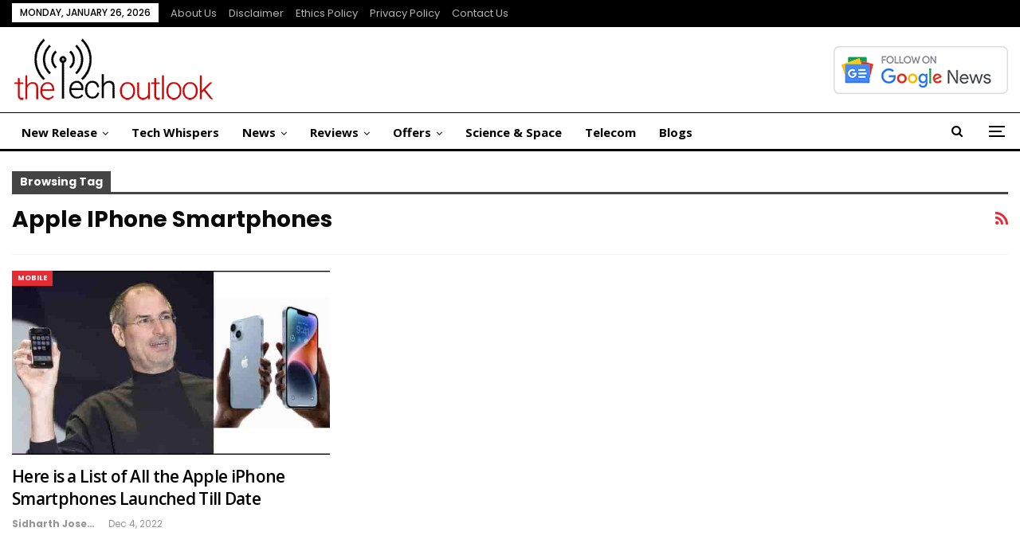

--- FILE ---
content_type: text/html; charset=UTF-8
request_url: https://www.thetechoutlook.com/tag/apple-iphone-smartphones/
body_size: 13293
content:
<!DOCTYPE html>
<!--[if IE 8]>
<html class="ie ie8" lang="en-US"> <![endif]-->
<!--[if IE 9]>
<html class="ie ie9" lang="en-US"> <![endif]-->
<!--[if gt IE 9]><!-->
<html lang="en-US"> <!--<![endif]-->
<head>
<meta charset="UTF-8">
<meta http-equiv="X-UA-Compatible" content="IE=edge">
<meta name="viewport" content="width=device-width, initial-scale=1.0">
<link rel="pingback" href="https://www.thetechoutlook.com/xmlrpc.php"/>
<meta name='robots' content='index, follow, max-image-preview:large, max-snippet:-1, max-video-preview:-1'/>
<title>Apple iPhone Smartphones - Latest News &amp; Reviews</title>
<link rel="canonical" href="https://www.thetechoutlook.com/tag/apple-iphone-smartphones/"/>
<meta property="og:locale" content="en_US"/>
<meta property="og:type" content="article"/>
<meta property="og:title" content="Apple iPhone Smartphones Archives"/>
<meta property="og:url" content="https://www.thetechoutlook.com/tag/apple-iphone-smartphones/"/>
<meta property="og:site_name" content="The Tech Outlook"/>
<meta property="og:image" content="https://www.thetechoutlook.com/wp-content/uploads/2020/02/cropped-tto-logo-4-1-2-1.png"/>
<meta property="og:image:width" content="115"/>
<meta property="og:image:height" content="40"/>
<meta property="og:image:type" content="image/png"/>
<meta name="twitter:card" content="summary_large_image"/>
<meta name="twitter:site" content="@thetechoutlook"/>
<script type="application/ld+json" class="yoast-schema-graph">{"@context":"https://schema.org","@graph":[{"@type":"CollectionPage","@id":"https://www.thetechoutlook.com/tag/apple-iphone-smartphones/","url":"https://www.thetechoutlook.com/tag/apple-iphone-smartphones/","name":"Apple iPhone Smartphones - Latest News & Reviews","isPartOf":{"@id":"https://www.thetechoutlook.com/#website"},"primaryImageOfPage":{"@id":"https://www.thetechoutlook.com/tag/apple-iphone-smartphones/#primaryimage"},"image":{"@id":"https://www.thetechoutlook.com/tag/apple-iphone-smartphones/#primaryimage"},"thumbnailUrl":"https://www.thetechoutlook.com/wp-content/uploads/2022/12/Apple-iPhone-Smartphones.jpg","breadcrumb":{"@id":"https://www.thetechoutlook.com/tag/apple-iphone-smartphones/#breadcrumb"},"inLanguage":"en-US"},{"@type":"ImageObject","inLanguage":"en-US","@id":"https://www.thetechoutlook.com/tag/apple-iphone-smartphones/#primaryimage","url":"https://www.thetechoutlook.com/wp-content/uploads/2022/12/Apple-iPhone-Smartphones.jpg","contentUrl":"https://www.thetechoutlook.com/wp-content/uploads/2022/12/Apple-iPhone-Smartphones.jpg","width":1200,"height":675,"caption":"Image Source: Vox and Apple"},{"@type":"BreadcrumbList","@id":"https://www.thetechoutlook.com/tag/apple-iphone-smartphones/#breadcrumb","itemListElement":[{"@type":"ListItem","position":1,"name":"Home","item":"https://www.thetechoutlook.com/"},{"@type":"ListItem","position":2,"name":"Apple iPhone Smartphones"}]},{"@type":"WebSite","@id":"https://www.thetechoutlook.com/#website","url":"https://www.thetechoutlook.com/","name":"The Tech Outlook","description":"Daily Tech News, Interviews, Reviews and Updates","publisher":{"@id":"https://www.thetechoutlook.com/#organization"},"potentialAction":[{"@type":"SearchAction","target":{"@type":"EntryPoint","urlTemplate":"https://www.thetechoutlook.com/?s={search_term_string}"},"query-input":{"@type":"PropertyValueSpecification","valueRequired":true,"valueName":"search_term_string"}}],"inLanguage":"en-US"},{"@type":"Organization","@id":"https://www.thetechoutlook.com/#organization","name":"The Tech Outlook","url":"https://www.thetechoutlook.com/","logo":{"@type":"ImageObject","inLanguage":"en-US","@id":"https://www.thetechoutlook.com/#/schema/logo/image/","url":"https://www.thetechoutlook.com/wp-content/uploads/2020/02/cropped-tto-logo-4-1-2-1.png","contentUrl":"https://www.thetechoutlook.com/wp-content/uploads/2020/02/cropped-tto-logo-4-1-2-1.png","width":115,"height":40,"caption":"The Tech Outlook"},"image":{"@id":"https://www.thetechoutlook.com/#/schema/logo/image/"},"sameAs":["https://www.facebook.com/thetechoutlook","https://x.com/thetechoutlook","https://www.youtube.com/channel/UCu2H1DOqF-y3fiiIOM70ryg","https://www.instagram.com/thetechoutlook/","https://www.linkedin.com/company/the-tech-outlook"],"description":"Our aim is to showcase our love for technology, but also love to post about Science, Web, Gadgets, Blogs, Interviews, reviews, and many more! Also, we try to grow this tech community and help people in choosing the right Techies!","email":"news@thetechoutlook.com","legalName":"The Tech Outlook","foundingDate":"2019-09-05","taxID":"07APPPG5823F1ZU","numberOfEmployees":{"@type":"QuantitativeValue","minValue":"1","maxValue":"10"},"publishingPrinciples":"https://www.thetechoutlook.com/ethics-policy/","ownershipFundingInfo":"https://www.thetechoutlook.com/about-us/","actionableFeedbackPolicy":"https://www.thetechoutlook.com/privacy-policy-2/","correctionsPolicy":"https://www.thetechoutlook.com/news-correction-policy/","ethicsPolicy":"https://www.thetechoutlook.com/ethics-policy/"}]}</script>
<link rel='dns-prefetch' href='//fonts.googleapis.com'/>
<link rel="alternate" type="application/rss+xml" title="The Tech Outlook &raquo; Feed" href="https://www.thetechoutlook.com/feed/"/>
<link rel="alternate" type="application/rss+xml" title="The Tech Outlook &raquo; Comments Feed" href="https://www.thetechoutlook.com/comments/feed/"/>
<link rel="alternate" type="application/rss+xml" title="The Tech Outlook &raquo; Apple iPhone Smartphones Tag Feed" href="https://www.thetechoutlook.com/tag/apple-iphone-smartphones/feed/"/>
<link rel="alternate" type="application/rss+xml" title="The Tech Outlook &raquo; Stories Feed" href="https://www.thetechoutlook.com/web-stories/feed/"><style id='wp-img-auto-sizes-contain-inline-css'>img:is([sizes=auto i],[sizes^="auto," i]){contain-intrinsic-size:3000px 1500px}</style>
<style id='wp-block-library-inline-css'>:root{--wp-block-synced-color:#7a00df;--wp-block-synced-color--rgb:122,0,223;--wp-bound-block-color:var(--wp-block-synced-color);--wp-editor-canvas-background:#ddd;--wp-admin-theme-color:#007cba;--wp-admin-theme-color--rgb:0,124,186;--wp-admin-theme-color-darker-10:#006ba1;--wp-admin-theme-color-darker-10--rgb:0,107,160.5;--wp-admin-theme-color-darker-20:#005a87;--wp-admin-theme-color-darker-20--rgb:0,90,135;--wp-admin-border-width-focus:2px}@media (min-resolution:192dpi){:root{--wp-admin-border-width-focus:1.5px}}.wp-element-button{cursor:pointer}:root .has-very-light-gray-background-color{background-color:#eee}:root .has-very-dark-gray-background-color{background-color:#313131}:root .has-very-light-gray-color{color:#eee}:root .has-very-dark-gray-color{color:#313131}:root .has-vivid-green-cyan-to-vivid-cyan-blue-gradient-background{background:linear-gradient(135deg,#00d084,#0693e3)}:root .has-purple-crush-gradient-background{background:linear-gradient(135deg,#34e2e4,#4721fb 50%,#ab1dfe)}:root .has-hazy-dawn-gradient-background{background:linear-gradient(135deg,#faaca8,#dad0ec)}:root .has-subdued-olive-gradient-background{background:linear-gradient(135deg,#fafae1,#67a671)}:root .has-atomic-cream-gradient-background{background:linear-gradient(135deg,#fdd79a,#004a59)}:root .has-nightshade-gradient-background{background:linear-gradient(135deg,#330968,#31cdcf)}:root .has-midnight-gradient-background{background:linear-gradient(135deg,#020381,#2874fc)}:root{--wp--preset--font-size--normal:16px;--wp--preset--font-size--huge:42px}.has-regular-font-size{font-size:1em}.has-larger-font-size{font-size:2.625em}.has-normal-font-size{font-size:var(--wp--preset--font-size--normal)}.has-huge-font-size{font-size:var(--wp--preset--font-size--huge)}.has-text-align-center{text-align:center}.has-text-align-left{text-align:left}.has-text-align-right{text-align:right}.has-fit-text{white-space:nowrap!important}#end-resizable-editor-section{display:none}.aligncenter{clear:both}.items-justified-left{justify-content:flex-start}.items-justified-center{justify-content:center}.items-justified-right{justify-content:flex-end}.items-justified-space-between{justify-content:space-between}.screen-reader-text{border:0;clip-path:inset(50%);height:1px;margin:-1px;overflow:hidden;padding:0;position:absolute;width:1px;word-wrap:normal!important}.screen-reader-text:focus{background-color:#ddd;clip-path:none;color:#444;display:block;font-size:1em;height:auto;left:5px;line-height:normal;padding:15px 23px 14px;text-decoration:none;top:5px;width:auto;z-index:100000}html :where(.has-border-color){border-style:solid}html :where([style*=border-top-color]){border-top-style:solid}html :where([style*=border-right-color]){border-right-style:solid}html :where([style*=border-bottom-color]){border-bottom-style:solid}html :where([style*=border-left-color]){border-left-style:solid}html :where([style*=border-width]){border-style:solid}html :where([style*=border-top-width]){border-top-style:solid}html :where([style*=border-right-width]){border-right-style:solid}html :where([style*=border-bottom-width]){border-bottom-style:solid}html :where([style*=border-left-width]){border-left-style:solid}html :where(img[class*=wp-image-]){height:auto;max-width:100%}:where(figure){margin:0 0 1em}html :where(.is-position-sticky){--wp-admin--admin-bar--position-offset:var(--wp-admin--admin-bar--height,0px)}@media screen and (max-width:600px){html :where(.is-position-sticky){--wp-admin--admin-bar--position-offset:0px}}</style><style id='global-styles-inline-css'>:root{--wp--preset--aspect-ratio--square:1;--wp--preset--aspect-ratio--4-3:4/3;--wp--preset--aspect-ratio--3-4:3/4;--wp--preset--aspect-ratio--3-2:3/2;--wp--preset--aspect-ratio--2-3:2/3;--wp--preset--aspect-ratio--16-9:16/9;--wp--preset--aspect-ratio--9-16:9/16;--wp--preset--color--black:#000000;--wp--preset--color--cyan-bluish-gray:#abb8c3;--wp--preset--color--white:#ffffff;--wp--preset--color--pale-pink:#f78da7;--wp--preset--color--vivid-red:#cf2e2e;--wp--preset--color--luminous-vivid-orange:#ff6900;--wp--preset--color--luminous-vivid-amber:#fcb900;--wp--preset--color--light-green-cyan:#7bdcb5;--wp--preset--color--vivid-green-cyan:#00d084;--wp--preset--color--pale-cyan-blue:#8ed1fc;--wp--preset--color--vivid-cyan-blue:#0693e3;--wp--preset--color--vivid-purple:#9b51e0;--wp--preset--gradient--vivid-cyan-blue-to-vivid-purple:linear-gradient(135deg,rgb(6,147,227) 0%,rgb(155,81,224) 100%);--wp--preset--gradient--light-green-cyan-to-vivid-green-cyan:linear-gradient(135deg,rgb(122,220,180) 0%,rgb(0,208,130) 100%);--wp--preset--gradient--luminous-vivid-amber-to-luminous-vivid-orange:linear-gradient(135deg,rgb(252,185,0) 0%,rgb(255,105,0) 100%);--wp--preset--gradient--luminous-vivid-orange-to-vivid-red:linear-gradient(135deg,rgb(255,105,0) 0%,rgb(207,46,46) 100%);--wp--preset--gradient--very-light-gray-to-cyan-bluish-gray:linear-gradient(135deg,rgb(238,238,238) 0%,rgb(169,184,195) 100%);--wp--preset--gradient--cool-to-warm-spectrum:linear-gradient(135deg,rgb(74,234,220) 0%,rgb(151,120,209) 20%,rgb(207,42,186) 40%,rgb(238,44,130) 60%,rgb(251,105,98) 80%,rgb(254,248,76) 100%);--wp--preset--gradient--blush-light-purple:linear-gradient(135deg,rgb(255,206,236) 0%,rgb(152,150,240) 100%);--wp--preset--gradient--blush-bordeaux:linear-gradient(135deg,rgb(254,205,165) 0%,rgb(254,45,45) 50%,rgb(107,0,62) 100%);--wp--preset--gradient--luminous-dusk:linear-gradient(135deg,rgb(255,203,112) 0%,rgb(199,81,192) 50%,rgb(65,88,208) 100%);--wp--preset--gradient--pale-ocean:linear-gradient(135deg,rgb(255,245,203) 0%,rgb(182,227,212) 50%,rgb(51,167,181) 100%);--wp--preset--gradient--electric-grass:linear-gradient(135deg,rgb(202,248,128) 0%,rgb(113,206,126) 100%);--wp--preset--gradient--midnight:linear-gradient(135deg,rgb(2,3,129) 0%,rgb(40,116,252) 100%);--wp--preset--font-size--small:13px;--wp--preset--font-size--medium:20px;--wp--preset--font-size--large:36px;--wp--preset--font-size--x-large:42px;--wp--preset--spacing--20:0.44rem;--wp--preset--spacing--30:0.67rem;--wp--preset--spacing--40:1rem;--wp--preset--spacing--50:1.5rem;--wp--preset--spacing--60:2.25rem;--wp--preset--spacing--70:3.38rem;--wp--preset--spacing--80:5.06rem;--wp--preset--shadow--natural:6px 6px 9px rgba(0, 0, 0, 0.2);--wp--preset--shadow--deep:12px 12px 50px rgba(0, 0, 0, 0.4);--wp--preset--shadow--sharp:6px 6px 0px rgba(0, 0, 0, 0.2);--wp--preset--shadow--outlined:6px 6px 0px -3px rgb(255, 255, 255), 6px 6px rgb(0, 0, 0);--wp--preset--shadow--crisp:6px 6px 0px rgb(0, 0, 0);}:where(.is-layout-flex){gap:0.5em;}:where(.is-layout-grid){gap:0.5em;}body .is-layout-flex{display:flex;}.is-layout-flex{flex-wrap:wrap;align-items:center;}.is-layout-flex > :is(*, div){margin:0;}body .is-layout-grid{display:grid;}.is-layout-grid > :is(*, div){margin:0;}:where(.wp-block-columns.is-layout-flex){gap:2em;}:where(.wp-block-columns.is-layout-grid){gap:2em;}:where(.wp-block-post-template.is-layout-flex){gap:1.25em;}:where(.wp-block-post-template.is-layout-grid){gap:1.25em;}.has-black-color{color:var(--wp--preset--color--black) !important;}.has-cyan-bluish-gray-color{color:var(--wp--preset--color--cyan-bluish-gray) !important;}.has-white-color{color:var(--wp--preset--color--white) !important;}.has-pale-pink-color{color:var(--wp--preset--color--pale-pink) !important;}.has-vivid-red-color{color:var(--wp--preset--color--vivid-red) !important;}.has-luminous-vivid-orange-color{color:var(--wp--preset--color--luminous-vivid-orange) !important;}.has-luminous-vivid-amber-color{color:var(--wp--preset--color--luminous-vivid-amber) !important;}.has-light-green-cyan-color{color:var(--wp--preset--color--light-green-cyan) !important;}.has-vivid-green-cyan-color{color:var(--wp--preset--color--vivid-green-cyan) !important;}.has-pale-cyan-blue-color{color:var(--wp--preset--color--pale-cyan-blue) !important;}.has-vivid-cyan-blue-color{color:var(--wp--preset--color--vivid-cyan-blue) !important;}.has-vivid-purple-color{color:var(--wp--preset--color--vivid-purple) !important;}.has-black-background-color{background-color:var(--wp--preset--color--black) !important;}.has-cyan-bluish-gray-background-color{background-color:var(--wp--preset--color--cyan-bluish-gray) !important;}.has-white-background-color{background-color:var(--wp--preset--color--white) !important;}.has-pale-pink-background-color{background-color:var(--wp--preset--color--pale-pink) !important;}.has-vivid-red-background-color{background-color:var(--wp--preset--color--vivid-red) !important;}.has-luminous-vivid-orange-background-color{background-color:var(--wp--preset--color--luminous-vivid-orange) !important;}.has-luminous-vivid-amber-background-color{background-color:var(--wp--preset--color--luminous-vivid-amber) !important;}.has-light-green-cyan-background-color{background-color:var(--wp--preset--color--light-green-cyan) !important;}.has-vivid-green-cyan-background-color{background-color:var(--wp--preset--color--vivid-green-cyan) !important;}.has-pale-cyan-blue-background-color{background-color:var(--wp--preset--color--pale-cyan-blue) !important;}.has-vivid-cyan-blue-background-color{background-color:var(--wp--preset--color--vivid-cyan-blue) !important;}.has-vivid-purple-background-color{background-color:var(--wp--preset--color--vivid-purple) !important;}.has-black-border-color{border-color:var(--wp--preset--color--black) !important;}.has-cyan-bluish-gray-border-color{border-color:var(--wp--preset--color--cyan-bluish-gray) !important;}.has-white-border-color{border-color:var(--wp--preset--color--white) !important;}.has-pale-pink-border-color{border-color:var(--wp--preset--color--pale-pink) !important;}.has-vivid-red-border-color{border-color:var(--wp--preset--color--vivid-red) !important;}.has-luminous-vivid-orange-border-color{border-color:var(--wp--preset--color--luminous-vivid-orange) !important;}.has-luminous-vivid-amber-border-color{border-color:var(--wp--preset--color--luminous-vivid-amber) !important;}.has-light-green-cyan-border-color{border-color:var(--wp--preset--color--light-green-cyan) !important;}.has-vivid-green-cyan-border-color{border-color:var(--wp--preset--color--vivid-green-cyan) !important;}.has-pale-cyan-blue-border-color{border-color:var(--wp--preset--color--pale-cyan-blue) !important;}.has-vivid-cyan-blue-border-color{border-color:var(--wp--preset--color--vivid-cyan-blue) !important;}.has-vivid-purple-border-color{border-color:var(--wp--preset--color--vivid-purple) !important;}.has-vivid-cyan-blue-to-vivid-purple-gradient-background{background:var(--wp--preset--gradient--vivid-cyan-blue-to-vivid-purple) !important;}.has-light-green-cyan-to-vivid-green-cyan-gradient-background{background:var(--wp--preset--gradient--light-green-cyan-to-vivid-green-cyan) !important;}.has-luminous-vivid-amber-to-luminous-vivid-orange-gradient-background{background:var(--wp--preset--gradient--luminous-vivid-amber-to-luminous-vivid-orange) !important;}.has-luminous-vivid-orange-to-vivid-red-gradient-background{background:var(--wp--preset--gradient--luminous-vivid-orange-to-vivid-red) !important;}.has-very-light-gray-to-cyan-bluish-gray-gradient-background{background:var(--wp--preset--gradient--very-light-gray-to-cyan-bluish-gray) !important;}.has-cool-to-warm-spectrum-gradient-background{background:var(--wp--preset--gradient--cool-to-warm-spectrum) !important;}.has-blush-light-purple-gradient-background{background:var(--wp--preset--gradient--blush-light-purple) !important;}.has-blush-bordeaux-gradient-background{background:var(--wp--preset--gradient--blush-bordeaux) !important;}.has-luminous-dusk-gradient-background{background:var(--wp--preset--gradient--luminous-dusk) !important;}.has-pale-ocean-gradient-background{background:var(--wp--preset--gradient--pale-ocean) !important;}.has-electric-grass-gradient-background{background:var(--wp--preset--gradient--electric-grass) !important;}.has-midnight-gradient-background{background:var(--wp--preset--gradient--midnight) !important;}.has-small-font-size{font-size:var(--wp--preset--font-size--small) !important;}.has-medium-font-size{font-size:var(--wp--preset--font-size--medium) !important;}.has-large-font-size{font-size:var(--wp--preset--font-size--large) !important;}.has-x-large-font-size{font-size:var(--wp--preset--font-size--x-large) !important;}</style>
<style id='classic-theme-styles-inline-css'>.wp-block-button__link{color:#fff;background-color:#32373c;border-radius:9999px;box-shadow:none;text-decoration:none;padding:calc(.667em + 2px) calc(1.333em + 2px);font-size:1.125em}.wp-block-file__button{background:#32373c;color:#fff;text-decoration:none}</style>
<link rel='stylesheet' id='bf-slick-css' href='//www.thetechoutlook.com/wp-content/cache/wpfc-minified/9j14f6u3/htzt6.css' type='text/css' media='all'/>
<link rel='stylesheet' id='pretty-photo-css' href='//www.thetechoutlook.com/wp-content/cache/wpfc-minified/7uiky56l/htzt6.css' type='text/css' media='all'/>
<link rel='stylesheet' id='bs-icons-css' href='//www.thetechoutlook.com/wp-content/cache/wpfc-minified/2pmerl2c/htzt6.css' type='text/css' media='all'/>
<link rel='stylesheet' id='theme-libs-css' href='//www.thetechoutlook.com/wp-content/cache/wpfc-minified/2muqymlx/htzt6.css' type='text/css' media='all'/>
<link rel='stylesheet' id='fontawesome-css' href='//www.thetechoutlook.com/wp-content/cache/wpfc-minified/1o5ut8x5/htzt6.css' type='text/css' media='all'/>
<link rel='stylesheet' id='publisher-css' href='//www.thetechoutlook.com/wp-content/cache/wpfc-minified/fga5xhhk/htzt6.css' type='text/css' media='all'/>
<link rel='stylesheet' id='publisher-child-css' href='//www.thetechoutlook.com/wp-content/themes/publisher-child/style.css?ver=1.0.0' type='text/css' media='all'/>
<link rel='stylesheet' id='better-framework-main-fonts-css' href='https://fonts.googleapis.com/css?family=Open+Sans:400,700,600%7CPoppins:400,700,500,400italic,600%7CNoto+Serif:400%7CRaleway:400&#038;display=swap' type='text/css' media='all'/>
<link rel='stylesheet' id='publisher-theme-view-magazine-css' href='//www.thetechoutlook.com/wp-content/cache/wpfc-minified/deswuw8z/htzt6.css' type='text/css' media='all'/>
<script src="https://www.thetechoutlook.com/wp-includes/js/jquery/jquery.min.js?ver=3.7.1" id="jquery-core-js"></script>
<script src="https://www.thetechoutlook.com/wp-includes/js/jquery/jquery-migrate.min.js?ver=3.4.1" id="jquery-migrate-js"></script>
<script></script><link rel="EditURI" type="application/rsd+xml" title="RSD" href="https://www.thetechoutlook.com/xmlrpc.php?rsd"/>
<meta name="generator" content="WordPress 6.9"/>
<meta name="onesignal" content="wordpress-plugin"/>
<script>window.OneSignalDeferred=window.OneSignalDeferred||[];
OneSignalDeferred.push(function(OneSignal){
var oneSignal_options={};
window._oneSignalInitOptions=oneSignal_options;
oneSignal_options['serviceWorkerParam']={ scope: '/' };
oneSignal_options['serviceWorkerPath']='OneSignalSDKWorker.js.php';
OneSignal.Notifications.setDefaultUrl("https://www.thetechoutlook.com");
oneSignal_options['wordpress']=true;
oneSignal_options['appId']='68e97e2e-cb54-4785-96c6-690afadf3365';
oneSignal_options['allowLocalhostAsSecureOrigin']=true;
oneSignal_options['welcomeNotification']={ };
oneSignal_options['welcomeNotification']['disable']=true;
oneSignal_options['path']="https://www.thetechoutlook.com/wp-content/plugins/onesignal-free-web-push-notifications/sdk_files/";
oneSignal_options['safari_web_id']="web.onesignal.auto.6514249a-4cb8-451b-a889-88f5913c9a7f";
oneSignal_options['promptOptions']={ };
oneSignal_options['promptOptions']['actionMessage']="Want to stay updated on the latest in the tech world? Click 'Allow' to Get notifications.";
OneSignal.init(window._oneSignalInitOptions);
OneSignal.Slidedown.promptPush()      });
function documentInitOneSignal(){
var oneSignal_elements=document.getElementsByClassName("OneSignal-prompt");
var oneSignalLinkClickHandler=function(event){ OneSignal.Notifications.requestPermission(); event.preventDefault(); };        for(var i=0; i < oneSignal_elements.length; i++)
oneSignal_elements[i].addEventListener('click', oneSignalLinkClickHandler, false);
}
if(document.readyState==='complete'){
documentInitOneSignal();
}else{
window.addEventListener("load", function(event){
documentInitOneSignal();
});
}</script>
<meta name="generator" content="Powered by WPBakery Page Builder - drag and drop page builder for WordPress."/>
<script type="application/ld+json">{
"@context": "http://schema.org/",
"@type": "Organization",
"@id": "#organization",
"logo": {
"@type": "ImageObject",
"url": "https://www.thetechoutlook.com/wp-content/uploads/2022/11/tto-logo-4-1-2.png"
},
"url": "https://www.thetechoutlook.com/",
"name": "The Tech Outlook",
"description": "Daily Tech News, Interviews, Reviews and Updates"
}</script>
<script type="application/ld+json">{
"@context": "http://schema.org/",
"@type": "WebSite",
"name": "The Tech Outlook",
"alternateName": "Daily Tech News, Interviews, Reviews and Updates",
"url": "https://www.thetechoutlook.com/"
}</script>
<link rel='stylesheet' id='7.11.0-1769158345' href='//www.thetechoutlook.com/wp-content/cache/wpfc-minified/8yz7vw8q/2f4sn.css' type='text/css' media='all'/>
<link rel="icon" href="https://www.thetechoutlook.com/wp-content/uploads/2019/09/cropped-favicon-1-150x150.png" sizes="32x32"/>
<link rel="icon" href="https://www.thetechoutlook.com/wp-content/uploads/2019/09/cropped-favicon-1-300x300.png" sizes="192x192"/>
<link rel="apple-touch-icon" href="https://www.thetechoutlook.com/wp-content/uploads/2019/09/cropped-favicon-1-300x300.png"/>
<meta name="msapplication-TileImage" content="https://www.thetechoutlook.com/wp-content/uploads/2019/09/cropped-favicon-1-300x300.png"/>
<noscript><style>.wpb_animate_when_almost_visible{opacity:1;}</style></noscript>	</head>
<body class="archive tag tag-apple-iphone-smartphones tag-119339 wp-theme-publisher wp-child-theme-publisher-child bs-theme bs-publisher bs-publisher-view-magazine active-light-box ltr close-rh page-layout-3-col page-layout-3-col-0 page-layout-no-sidebar full-width active-sticky-sidebar main-menu-sticky-smart main-menu-full-width active-ajax-search bs-hide-ha wpb-js-composer js-comp-ver-8.7.2 vc_responsive bs-ll-a" dir="ltr">
<div class="off-canvas-overlay"></div><div class="off-canvas-container left skin-white">
<div class="off-canvas-inner">
<span class="canvas-close"><i></i></span>
<div class="off-canvas-header">
<div class="logo"> <a href="https://www.thetechoutlook.com/"> <img src="https://www.thetechoutlook.com/wp-content/uploads/2022/11/tto-logo-4-1-2.png" alt="The Tech Outlook"> </a></div><div class="site-description">Daily Tech News, Interviews, Reviews and Updates</div></div><div class="off-canvas-search"> <form role="search" method="get" action="https://www.thetechoutlook.com"> <input type="text" name="s" value="" placeholder="Search..."> <i class="fa fa-search"></i> </form></div><nav class="off-canvas-menu">
<ul class="menu bsm-pure clearfix">
<li id="menu-item-188569" class="menu-item menu-item-type-taxonomy menu-item-object-category menu-item-has-children menu-term-2 better-anim-fade menu-item-188569"><a href="https://www.thetechoutlook.com/category/new-release/">New Release</a>
<ul class="sub-menu">
<li id="menu-item-188570" class="menu-item menu-item-type-taxonomy menu-item-object-category menu-item-has-children menu-term-10 better-anim-fade menu-item-188570"><a href="https://www.thetechoutlook.com/category/new-release/gadgets-release/">Gadgets</a>
<ul class="sub-menu">
<li id="menu-item-188571" class="menu-item menu-item-type-taxonomy menu-item-object-category menu-term-118433 better-anim-fade menu-item-188571"><a href="https://www.thetechoutlook.com/category/new-release/gadgets-release/earphones/">Earphones</a></li>
<li id="menu-item-188572" class="menu-item menu-item-type-taxonomy menu-item-object-category menu-term-118432 better-anim-fade menu-item-188572"><a href="https://www.thetechoutlook.com/category/new-release/gadgets-release/laptop/">Laptop</a></li>
<li id="menu-item-188573" class="menu-item menu-item-type-taxonomy menu-item-object-category menu-term-118134 better-anim-fade menu-item-188573"><a href="https://www.thetechoutlook.com/category/new-release/gadgets-release/mobile/">Mobile</a></li>
<li id="menu-item-188574" class="menu-item menu-item-type-taxonomy menu-item-object-category menu-term-118135 better-anim-fade menu-item-188574"><a href="https://www.thetechoutlook.com/category/new-release/gadgets-release/smart-watch/">Smart Watch</a></li>
<li id="menu-item-188575" class="menu-item menu-item-type-taxonomy menu-item-object-category menu-term-118136 better-anim-fade menu-item-188575"><a href="https://www.thetechoutlook.com/category/new-release/gadgets-release/tv/">TV</a></li>
</ul>
</li>
<li id="menu-item-188576" class="menu-item menu-item-type-taxonomy menu-item-object-category menu-term-47 better-anim-fade menu-item-188576"><a href="https://www.thetechoutlook.com/category/new-release/gaming-release/">Gaming</a></li>
<li id="menu-item-188577" class="menu-item menu-item-type-taxonomy menu-item-object-category menu-term-5 better-anim-fade menu-item-188577"><a href="https://www.thetechoutlook.com/category/new-release/software-apps/">Software &amp; Apps</a></li>
</ul>
</li>
<li id="menu-item-188600" class="menu-item menu-item-type-taxonomy menu-item-object-category menu-term-118132 better-anim-fade menu-item-188600"><a href="https://www.thetechoutlook.com/category/tech-whispers/">Tech Whispers</a></li>
<li id="menu-item-188578" class="menu-item menu-item-type-taxonomy menu-item-object-category menu-item-has-children menu-term-4 better-anim-fade menu-item-188578"><a href="https://www.thetechoutlook.com/category/news/">News</a>
<ul class="sub-menu">
<li id="menu-item-188579" class="menu-item menu-item-type-taxonomy menu-item-object-category menu-term-100724 better-anim-fade menu-item-188579"><a href="https://www.thetechoutlook.com/category/news/apps/">Apps</a></li>
<li id="menu-item-188580" class="menu-item menu-item-type-taxonomy menu-item-object-category menu-term-3655 better-anim-fade menu-item-188580"><a href="https://www.thetechoutlook.com/category/news/cloud/">Cloud</a></li>
<li id="menu-item-188581" class="menu-item menu-item-type-taxonomy menu-item-object-category menu-term-102909 better-anim-fade menu-item-188581"><a href="https://www.thetechoutlook.com/category/news/crypto/">Crypto</a></li>
<li id="menu-item-188584" class="menu-item menu-item-type-taxonomy menu-item-object-category menu-term-3492 better-anim-fade menu-item-188584"><a href="https://www.thetechoutlook.com/category/news/os/">OS</a></li>
<li id="menu-item-188585" class="menu-item menu-item-type-taxonomy menu-item-object-category menu-term-3654 better-anim-fade menu-item-188585"><a href="https://www.thetechoutlook.com/category/news/security/">Security</a></li>
<li id="menu-item-188586" class="menu-item menu-item-type-taxonomy menu-item-object-category menu-term-58 better-anim-fade menu-item-188586"><a href="https://www.thetechoutlook.com/category/news/web-social-media/">Web &amp; Social Media</a></li>
</ul>
</li>
<li id="menu-item-188587" class="menu-item menu-item-type-taxonomy menu-item-object-category menu-item-has-children menu-term-118003 better-anim-fade menu-item-188587"><a href="https://www.thetechoutlook.com/category/offers/">Offers</a>
<ul class="sub-menu">
<li id="menu-item-188588" class="menu-item menu-item-type-taxonomy menu-item-object-category menu-term-118434 better-anim-fade menu-item-188588"><a href="https://www.thetechoutlook.com/category/offers/earphones-offers/">Earphones</a></li>
<li id="menu-item-188589" class="menu-item menu-item-type-taxonomy menu-item-object-category menu-term-121472 better-anim-fade menu-item-188589"><a href="https://www.thetechoutlook.com/category/offers/home-appliances/">Home Appliances</a></li>
<li id="menu-item-188590" class="menu-item menu-item-type-taxonomy menu-item-object-category menu-term-118435 better-anim-fade menu-item-188590"><a href="https://www.thetechoutlook.com/category/offers/laptop-offers/">Laptop</a></li>
<li id="menu-item-188591" class="menu-item menu-item-type-taxonomy menu-item-object-category menu-term-118004 better-anim-fade menu-item-188591"><a href="https://www.thetechoutlook.com/category/offers/mobile-phones/">Mobile Phones</a></li>
<li id="menu-item-188592" class="menu-item menu-item-type-taxonomy menu-item-object-category menu-term-118005 better-anim-fade menu-item-188592"><a href="https://www.thetechoutlook.com/category/offers/smart-tv/">Smart TV</a></li>
<li id="menu-item-188593" class="menu-item menu-item-type-taxonomy menu-item-object-category menu-term-118006 better-anim-fade menu-item-188593"><a href="https://www.thetechoutlook.com/category/offers/smart-watches/">Smart Watches</a></li>
</ul>
</li>
<li id="menu-item-188595" class="menu-item menu-item-type-taxonomy menu-item-object-category menu-item-has-children menu-term-8 better-anim-fade menu-item-188595"><a href="https://www.thetechoutlook.com/category/reviews/">Reviews</a>
<ul class="sub-menu">
<li id="menu-item-188596" class="menu-item menu-item-type-taxonomy menu-item-object-category menu-term-49 better-anim-fade menu-item-188596"><a href="https://www.thetechoutlook.com/category/reviews/gadgets-reviews/">Gadgets</a></li>
<li id="menu-item-188597" class="menu-item menu-item-type-taxonomy menu-item-object-category menu-term-3656 better-anim-fade menu-item-188597"><a href="https://www.thetechoutlook.com/category/reviews/gaming/">Gaming</a></li>
<li id="menu-item-188598" class="menu-item menu-item-type-taxonomy menu-item-object-category menu-term-50 better-anim-fade menu-item-188598"><a href="https://www.thetechoutlook.com/category/reviews/software-apps-reviews/">Software &amp; Apps</a></li>
</ul>
</li>
<li id="menu-item-188557" class="menu-item menu-item-type-taxonomy menu-item-object-category menu-item-has-children menu-term-6553 better-anim-fade menu-item-188557"><a href="https://www.thetechoutlook.com/category/current-affairs/">Current Affairs</a>
<ul class="sub-menu">
<li id="menu-item-188558" class="menu-item menu-item-type-taxonomy menu-item-object-category menu-term-100368 better-anim-fade menu-item-188558"><a href="https://www.thetechoutlook.com/category/current-affairs/auto/">Auto</a></li>
<li id="menu-item-188559" class="menu-item menu-item-type-taxonomy menu-item-object-category menu-term-7 better-anim-fade menu-item-188559"><a href="https://www.thetechoutlook.com/category/current-affairs/business/">Business</a></li>
<li id="menu-item-188560" class="menu-item menu-item-type-taxonomy menu-item-object-category menu-term-101284 better-anim-fade menu-item-188560"><a href="https://www.thetechoutlook.com/category/current-affairs/defense/">Defense</a></li>
<li id="menu-item-188561" class="menu-item menu-item-type-taxonomy menu-item-object-category menu-term-6554 better-anim-fade menu-item-188561"><a href="https://www.thetechoutlook.com/category/current-affairs/entertainment/">Entertainment</a></li>
<li id="menu-item-188564" class="menu-item menu-item-type-taxonomy menu-item-object-category menu-term-6556 better-anim-fade menu-item-188564"><a href="https://www.thetechoutlook.com/category/current-affairs/sports/">Sports</a></li>
</ul>
</li>
<li id="menu-item-188599" class="menu-item menu-item-type-taxonomy menu-item-object-category menu-term-3 better-anim-fade menu-item-188599"><a href="https://www.thetechoutlook.com/category/science/">Science &amp; Space</a></li>
<li id="menu-item-188601" class="menu-item menu-item-type-taxonomy menu-item-object-category menu-term-56 better-anim-fade menu-item-188601"><a href="https://www.thetechoutlook.com/category/telecom/">Telecom</a></li>
<li id="menu-item-188568" class="menu-item menu-item-type-taxonomy menu-item-object-category menu-term-48 better-anim-fade menu-item-188568"><a href="https://www.thetechoutlook.com/category/interviews/">Interviews</a></li>
<li id="menu-item-188555" class="menu-item menu-item-type-taxonomy menu-item-object-category menu-term-9 better-anim-fade menu-item-188555"><a href="https://www.thetechoutlook.com/category/tech-blogs/">Blogs</a></li>
<li id="menu-item-188566" class="menu-item menu-item-type-taxonomy menu-item-object-category menu-term-4956 better-anim-fade menu-item-188566"><a href="https://www.thetechoutlook.com/category/fact-check/">Fact Check</a></li>
</ul>
</nav>
<div class="off_canvas_footer">
<div class="off_canvas_footer-info entry-content"> <p></p></div></div></div></div><div class="main-wrap content-main-wrap">
<header id="header" class="site-header header-style-2 full-width" itemscope="itemscope" itemtype="https://schema.org/WPHeader">
<section class="topbar topbar-style-1 hidden-xs hidden-xs">
<div class="content-wrap">
<div class="container">
<div class="topbar-inner clearfix">
<div class="section-menu">
<div id="menu-top" class="menu top-menu-wrapper" role="navigation" itemscope="itemscope" itemtype="https://schema.org/SiteNavigationElement"> <nav class="top-menu-container"> <ul id="top-navigation" class="top-menu menu clearfix bsm-pure"> <li id="topbar-date" class="menu-item menu-item-date"> <span class="topbar-date">Monday, January 26, 2026</span> </li> <li id="menu-item-10962" class="menu-item menu-item-type-post_type menu-item-object-page better-anim-fade menu-item-10962"><a href="https://www.thetechoutlook.com/about-us/">About us</a></li> <li id="menu-item-10959" class="menu-item menu-item-type-post_type menu-item-object-page better-anim-fade menu-item-10959"><a href="https://www.thetechoutlook.com/disclaimer/">Disclaimer</a></li> <li id="menu-item-10960" class="menu-item menu-item-type-post_type menu-item-object-page better-anim-fade menu-item-10960"><a href="https://www.thetechoutlook.com/ethics-policy/">Ethics Policy</a></li> <li id="menu-item-10961" class="menu-item menu-item-type-post_type menu-item-object-page menu-item-privacy-policy better-anim-fade menu-item-10961"><a href="https://www.thetechoutlook.com/privacy-policy-2/">Privacy Policy</a></li> <li id="menu-item-4550" class="menu-item menu-item-type-post_type menu-item-object-page better-anim-fade menu-item-4550"><a href="https://www.thetechoutlook.com/contact-us/">Contact Us</a></li> </ul> </nav></div></div></div></div></div></section>
<div class="header-inner">
<div class="content-wrap">
<div class="container">
<div class="row">
<div class="row-height">
<div class="logo-col col-xs-4">
<div class="col-inside">
<div id="site-branding" class="site-branding"> <p id="site-title" class="logo h1 img-logo"> <a href="https://www.thetechoutlook.com/" itemprop="url" rel="home"> <img id="site-logo" src="https://www.thetechoutlook.com/wp-content/uploads/2022/11/tto-logo-4-1-2.png" alt="The Tech Outlook"/> <span class="site-title">The Tech Outlook - Daily Tech News, Interviews, Reviews and Updates</span> </a> </p></div></div></div><div class="sidebar-col col-xs-8">
<div class="col-inside">
<aside id="sidebar" class="sidebar" role="complementary" itemscope="itemscope" itemtype="https://schema.org/WPSideBar">
<div class="hucl hucl-pubadban hucl-show-desktop hucl-show-tablet-portrait hucl-show-tablet-landscape hucl-show-phone hucl-loc-header_aside_logo hucl-align-right hucl-column-1 hucl-clearfix no-bg-box-model"><div id="hucl-12273-293245635" class="hucl-container hucl-type-image" itemscope="" itemtype="https://schema.org/WPAdBlock" data-adid="12273" data-type="image"><a itemprop="url" class="hucl-link" href="https://news.google.com/publications/CAAqBwgKMOLzlwswg52vAw?hl=en-IN&gl=IN&ceid=IN%3Aen" target="_blank"><img class="hucl-image" src="https://www.thetechoutlook.com/wp-content/uploads/2021/01/Google-News-Follow-1-1.png" alt="Google News"/></a></div></div></aside></div></div></div></div></div></div></div><div id="menu-main" class="menu main-menu-wrapper show-search-item show-off-canvas menu-actions-btn-width-2" role="navigation" itemscope="itemscope" itemtype="https://schema.org/SiteNavigationElement">
<div class="main-menu-inner">
<div class="content-wrap">
<div class="container">
<nav class="main-menu-container">
<ul id="main-navigation" class="main-menu menu bsm-pure clearfix">
<li id="menu-item-188602" class="menu-item menu-item-type-taxonomy menu-item-object-category menu-item-has-children menu-term-2 better-anim-fade menu-item-188602"><a href="https://www.thetechoutlook.com/category/new-release/">New Release</a>
<ul class="sub-menu">
<li id="menu-item-188603" class="menu-item menu-item-type-taxonomy menu-item-object-category menu-item-has-children menu-term-10 better-anim-fade menu-item-188603"><a href="https://www.thetechoutlook.com/category/new-release/gadgets-release/">Gadgets</a>
<ul class="sub-menu">
<li id="menu-item-188604" class="menu-item menu-item-type-taxonomy menu-item-object-category menu-term-118433 better-anim-fade menu-item-188604"><a href="https://www.thetechoutlook.com/category/new-release/gadgets-release/earphones/">Earphones</a></li>
<li id="menu-item-188605" class="menu-item menu-item-type-taxonomy menu-item-object-category menu-term-118432 better-anim-fade menu-item-188605"><a href="https://www.thetechoutlook.com/category/new-release/gadgets-release/laptop/">Laptop</a></li>
<li id="menu-item-188606" class="menu-item menu-item-type-taxonomy menu-item-object-category menu-term-118134 better-anim-fade menu-item-188606"><a href="https://www.thetechoutlook.com/category/new-release/gadgets-release/mobile/">Mobile</a></li>
<li id="menu-item-188607" class="menu-item menu-item-type-taxonomy menu-item-object-category menu-term-118135 better-anim-fade menu-item-188607"><a href="https://www.thetechoutlook.com/category/new-release/gadgets-release/smart-watch/">Smart Watch</a></li>
<li id="menu-item-188608" class="menu-item menu-item-type-taxonomy menu-item-object-category menu-term-118136 better-anim-fade menu-item-188608"><a href="https://www.thetechoutlook.com/category/new-release/gadgets-release/tv/">TV</a></li>
</ul>
</li>
<li id="menu-item-188609" class="menu-item menu-item-type-taxonomy menu-item-object-category menu-term-47 better-anim-fade menu-item-188609"><a href="https://www.thetechoutlook.com/category/new-release/gaming-release/">Gaming</a></li>
<li id="menu-item-188610" class="menu-item menu-item-type-taxonomy menu-item-object-category menu-term-5 better-anim-fade menu-item-188610"><a href="https://www.thetechoutlook.com/category/new-release/software-apps/">Software &amp; Apps</a></li>
</ul>
</li>
<li id="menu-item-188632" class="menu-item menu-item-type-taxonomy menu-item-object-category menu-term-118132 better-anim-fade menu-item-188632"><a href="https://www.thetechoutlook.com/category/tech-whispers/">Tech Whispers</a></li>
<li id="menu-item-188611" class="menu-item menu-item-type-taxonomy menu-item-object-category menu-item-has-children menu-term-4 better-anim-fade menu-item-188611"><a href="https://www.thetechoutlook.com/category/news/">News</a>
<ul class="sub-menu">
<li id="menu-item-188612" class="menu-item menu-item-type-taxonomy menu-item-object-category menu-term-100724 better-anim-fade menu-item-188612"><a href="https://www.thetechoutlook.com/category/news/apps/">Apps</a></li>
<li id="menu-item-188613" class="menu-item menu-item-type-taxonomy menu-item-object-category menu-term-3655 better-anim-fade menu-item-188613"><a href="https://www.thetechoutlook.com/category/news/cloud/">Cloud</a></li>
<li id="menu-item-188614" class="menu-item menu-item-type-taxonomy menu-item-object-category menu-term-102909 better-anim-fade menu-item-188614"><a href="https://www.thetechoutlook.com/category/news/crypto/">Crypto</a></li>
<li id="menu-item-188617" class="menu-item menu-item-type-taxonomy menu-item-object-category menu-term-3492 better-anim-fade menu-item-188617"><a href="https://www.thetechoutlook.com/category/news/os/">OS</a></li>
<li id="menu-item-188618" class="menu-item menu-item-type-taxonomy menu-item-object-category menu-term-3654 better-anim-fade menu-item-188618"><a href="https://www.thetechoutlook.com/category/news/security/">Security</a></li>
<li id="menu-item-188619" class="menu-item menu-item-type-taxonomy menu-item-object-category menu-term-58 better-anim-fade menu-item-188619"><a href="https://www.thetechoutlook.com/category/news/web-social-media/">Web &amp; Social Media</a></li>
</ul>
</li>
<li id="menu-item-188627" class="menu-item menu-item-type-taxonomy menu-item-object-category menu-item-has-children menu-term-8 better-anim-fade menu-item-188627"><a href="https://www.thetechoutlook.com/category/reviews/">Reviews</a>
<ul class="sub-menu">
<li id="menu-item-188628" class="menu-item menu-item-type-taxonomy menu-item-object-category menu-term-49 better-anim-fade menu-item-188628"><a href="https://www.thetechoutlook.com/category/reviews/gadgets-reviews/">Gadgets</a></li>
<li id="menu-item-188629" class="menu-item menu-item-type-taxonomy menu-item-object-category menu-term-3656 better-anim-fade menu-item-188629"><a href="https://www.thetechoutlook.com/category/reviews/gaming/">Gaming</a></li>
<li id="menu-item-188630" class="menu-item menu-item-type-taxonomy menu-item-object-category menu-term-50 better-anim-fade menu-item-188630"><a href="https://www.thetechoutlook.com/category/reviews/software-apps-reviews/">Software &amp; Apps</a></li>
</ul>
</li>
<li id="menu-item-188620" class="menu-item menu-item-type-taxonomy menu-item-object-category menu-item-has-children menu-term-118003 better-anim-fade menu-item-188620"><a href="https://www.thetechoutlook.com/category/offers/">Offers</a>
<ul class="sub-menu">
<li id="menu-item-188621" class="menu-item menu-item-type-taxonomy menu-item-object-category menu-term-118434 better-anim-fade menu-item-188621"><a href="https://www.thetechoutlook.com/category/offers/earphones-offers/">Earphones</a></li>
<li id="menu-item-188622" class="menu-item menu-item-type-taxonomy menu-item-object-category menu-term-121472 better-anim-fade menu-item-188622"><a href="https://www.thetechoutlook.com/category/offers/home-appliances/">Home Appliances</a></li>
<li id="menu-item-188623" class="menu-item menu-item-type-taxonomy menu-item-object-category menu-term-118435 better-anim-fade menu-item-188623"><a href="https://www.thetechoutlook.com/category/offers/laptop-offers/">Laptop</a></li>
<li id="menu-item-188624" class="menu-item menu-item-type-taxonomy menu-item-object-category menu-term-118004 better-anim-fade menu-item-188624"><a href="https://www.thetechoutlook.com/category/offers/mobile-phones/">Mobile Phones</a></li>
<li id="menu-item-188625" class="menu-item menu-item-type-taxonomy menu-item-object-category menu-term-118005 better-anim-fade menu-item-188625"><a href="https://www.thetechoutlook.com/category/offers/smart-tv/">Smart TV</a></li>
<li id="menu-item-188626" class="menu-item menu-item-type-taxonomy menu-item-object-category menu-term-118006 better-anim-fade menu-item-188626"><a href="https://www.thetechoutlook.com/category/offers/smart-watches/">Smart Watches</a></li>
</ul>
</li>
<li id="menu-item-188631" class="menu-item menu-item-type-taxonomy menu-item-object-category menu-term-3 better-anim-fade menu-item-188631"><a href="https://www.thetechoutlook.com/category/science/">Science &amp; Space</a></li>
<li id="menu-item-188633" class="menu-item menu-item-type-taxonomy menu-item-object-category menu-term-56 better-anim-fade menu-item-188633"><a href="https://www.thetechoutlook.com/category/telecom/">Telecom</a></li>
<li id="menu-item-188634" class="menu-item menu-item-type-taxonomy menu-item-object-category menu-term-9 better-anim-fade menu-item-188634"><a href="https://www.thetechoutlook.com/category/tech-blogs/">Blogs</a></li>
</ul>
<div class="menu-action-buttons width-2">
<div class="off-canvas-menu-icon-container off-icon-left">
<div class="off-canvas-menu-icon">
<div class="off-canvas-menu-icon-el"></div></div></div><div class="search-container close">
<span class="search-handler"><i class="fa fa-search"></i></span>
<div class="search-box clearfix"> <form role="search" method="get" class="search-form clearfix" action="https://www.thetechoutlook.com"> <input type="search" class="search-field" placeholder="Search..." value="" name="s" title="Search for:" autocomplete="off"> <input type="submit" class="search-submit" value="Search"> </form></div></div></div></nav></div></div></div></div></header>
<div class="rh-header clearfix light deferred-block-exclude">
<div class="rh-container clearfix">
<div class="menu-container close"> <span class="menu-handler"><span class="lines"></span></span></div><div class="logo-container rh-img-logo"> <a href="https://www.thetechoutlook.com/" itemprop="url" rel="home"> <img src="https://www.thetechoutlook.com/wp-content/uploads/2020/02/cropped-tto-logo-4-1-2-1.png" alt="The Tech Outlook"/> </a></div></div></div><div class="content-wrap">
<main id="content" class="content-container">
<div class="container layout-3-col layout-3-col-0 container">
<div class="main-section">
<div class="content-column">
<section class="archive-title tag-title with-action">
<div class="pre-title"><span>Browsing Tag</span></div><div class="actions-container"> <a class="rss-link" href="https://www.thetechoutlook.com/tag/apple-iphone-smartphones/feed/"><i class="fa fa-rss"></i></a></div><h1 class="page-heading"><span class="h-title">Apple iPhone Smartphones</span></h1>
</section>
<div class="listing listing-grid listing-grid-1 clearfix columns-3">
<article class="post-94710 type-post format-standard has-post-thumbnail listing-item listing-item-grid listing-item-grid-1 main-term-118134">
<div class="item-inner">
<div class="featured clearfix">
<div class="term-badges floated"><span class="term-badge term-118134"><a href="https://www.thetechoutlook.com/category/new-release/gadgets-release/mobile/">Mobile</a></span></div><a alt="Apple iPhone Smartphones" title="Here is a List of All the Apple iPhone Smartphones Launched Till Date" data-src="https://www.thetechoutlook.com/wp-content/uploads/2022/12/Apple-iPhone-Smartphones-357x210.jpg" data-bs-srcset="{&quot;baseurl&quot;:&quot;https:\/\/www.thetechoutlook.com\/wp-content\/uploads\/2022\/12\/&quot;,&quot;sizes&quot;:{&quot;210&quot;:&quot;Apple-iPhone-Smartphones-210x136.jpg&quot;,&quot;279&quot;:&quot;Apple-iPhone-Smartphones-279x220.jpg&quot;,&quot;357&quot;:&quot;Apple-iPhone-Smartphones-357x210.jpg&quot;,&quot;750&quot;:&quot;Apple-iPhone-Smartphones-750x430.jpg&quot;,&quot;1200&quot;:&quot;Apple-iPhone-Smartphones.jpg&quot;}}" class="img-holder" href="https://www.thetechoutlook.com/new-release/gadgets-release/mobile/here-is-a-list-of-all-the-apple-iphone-smartphones-launched-till-date/"></a></div><h2 class="title">		<a href="https://www.thetechoutlook.com/new-release/gadgets-release/mobile/here-is-a-list-of-all-the-apple-iphone-smartphones-launched-till-date/" class="post-title post-url">
Here is a List of All the Apple iPhone Smartphones Launched Till Date		</a>
</h2>		<div class="post-meta"> <a href="https://www.thetechoutlook.com/author/sidharth/" title="Browse Author Articles" class="post-author-a"> <i class="post-author author"> Sidharth Joseph </i> </a> <span class="time"><time class="post-published updated" datetime="2022-12-04T00:30:05+05:30">Dec 4, 2022</time></span></div></div></article ></div></div></div></div></main></div><footer id="site-footer" class="site-footer full-width">
<div class="footer-widgets light-text">
<div class="content-wrap">
<div class="container">
<div class="row">
<div class="col-sm-3">
<aside id="sidebar-footer-1" class="sidebar" role="complementary" aria-label="Footer - Column 1 Sidebar" itemscope="itemscope" itemtype="https://schema.org/WPSideBar">
<div id="nav_menu-7" class="h-ni w-t footer-widget footer-column-1 widget widget_nav_menu"><div class="section-heading sh-t1 sh-s1"><span class="h-text">Follow us</span></div><div class="menu-social-media-container"><ul id="menu-social-media" class="menu"><li id="menu-item-20" class="menu-item menu-item-type-custom menu-item-object-custom menu-item-20"><a href="https://www.facebook.com/thetechoutlook">Facebook</a></li> <li id="menu-item-21" class="menu-item menu-item-type-custom menu-item-object-custom menu-item-21"><a href="https://twitter.com/TheTechOutlook">Twitter</a></li> <li id="menu-item-23" class="menu-item menu-item-type-custom menu-item-object-custom menu-item-23"><a href="https://www.instagram.com/thetechoutlook/">Instagram</a></li> <li id="menu-item-1627" class="menu-item menu-item-type-custom menu-item-object-custom menu-item-1627"><a href="https://www.linkedin.com/company/the-tech-outlook">Linkedin</a></li> <li id="menu-item-1628" class="menu-item menu-item-type-custom menu-item-object-custom menu-item-1628"><a href="https://www.youtube.com/channel/UCu2H1DOqF-y3fiiIOM70ryg?view_as=subscriber">Youtube</a></li> </ul></div></div></aside></div><div class="col-sm-3">
<aside id="sidebar-footer-2" class="sidebar" role="complementary" aria-label="Footer - Column 2 Sidebar" itemscope="itemscope" itemtype="https://schema.org/WPSideBar">
<div id="text-9" class="h-ni w-t footer-widget footer-column-2 widget widget_text"><div class="section-heading sh-t1 sh-s1"><span class="h-text">Disclaimer</span></div><div class="textwidget"><p>Readers like you help support The Tech Outlook. When you make a purchase using links on our site, we may earn an affiliate commission. Amazon and the Amazon logo are trademarks of Amazon.com, Inc. or its affiliates <a href="https://www.thetechoutlook.com/privacy-policy-2/">Read More</a></p></div></div></aside></div><div class="col-sm-3">
<aside id="sidebar-footer-3" class="sidebar" role="complementary" aria-label="Footer - Column 3 Sidebar" itemscope="itemscope" itemtype="https://schema.org/WPSideBar">
<div id="bs-thumbnail-listing-1-3" class="h-ni w-t footer-widget footer-column-3 widget widget_bs-thumbnail-listing-1"><div class="bs-listing bs-listing-listing-thumbnail-1 bs-listing-single-tab">		<p class="section-heading sh-t1 sh-s1 main-term-8">
<a href="https://www.thetechoutlook.com/category/reviews/" class="main-link">
<span class="h-text main-term-8">
Reviews							</span>
</a>
</p>
<div class="listing listing-thumbnail listing-tb-1 clearfix columns-1">
<div class="post-240324 type-post format-standard has-post-thumbnail listing-item listing-item-thumbnail listing-item-tb-1 main-term-49">
<div class="item-inner clearfix">
<div class="featured featured-type-featured-image"> <a alt="Soundpeats Clip 1 Review" title="Soundpeats Clip 1 Review: Great Comfort, Decent Sound, but App Needs Improvement" data-src="https://www.thetechoutlook.com/wp-content/uploads/2025/11/Soundpeats-Clip-1-Review-86x64.jpg" data-bs-srcset="{&quot;baseurl&quot;:&quot;https:\/\/www.thetechoutlook.com\/wp-content\/uploads\/2025\/11\/&quot;,&quot;sizes&quot;:{&quot;86&quot;:&quot;Soundpeats-Clip-1-Review-86x64.jpg&quot;,&quot;210&quot;:&quot;Soundpeats-Clip-1-Review-210x136.jpg&quot;,&quot;1200&quot;:&quot;Soundpeats-Clip-1-Review.jpg&quot;}}" class="img-holder" href="https://www.thetechoutlook.com/reviews/gadgets-reviews/soundpeats-clip-1-review-great-comfort-decent-sound-but-app-needs-improvement/"></a></div><p class="title">		<a href="https://www.thetechoutlook.com/reviews/gadgets-reviews/soundpeats-clip-1-review-great-comfort-decent-sound-but-app-needs-improvement/" class="post-url post-title">
Soundpeats Clip 1 Review: Great Comfort, Decent Sound, but&hellip;		</a>
</p>		<div class="post-meta"> <span class="time"><time class="post-published updated" datetime="2025-11-19T12:47:08+05:30">Nov 19, 2025</time></span></div></div></div >
<div class="post-228798 type-post format-standard has-post-thumbnail listing-item listing-item-thumbnail listing-item-tb-1 main-term-49">
<div class="item-inner clearfix">
<div class="featured featured-type-featured-image"> <a alt="sonypeats air5 pro" title="SoundPEATS Air 5 Pro Review: A Practical Look at Design, Sound Quality, and Features" data-src="https://www.thetechoutlook.com/wp-content/uploads/2025/07/sonypeats-air5-pro-86x64.jpg" data-bs-srcset="{&quot;baseurl&quot;:&quot;https:\/\/www.thetechoutlook.com\/wp-content\/uploads\/2025\/07\/&quot;,&quot;sizes&quot;:{&quot;86&quot;:&quot;sonypeats-air5-pro-86x64.jpg&quot;,&quot;210&quot;:&quot;sonypeats-air5-pro-210x136.jpg&quot;,&quot;1200&quot;:&quot;sonypeats-air5-pro.jpg&quot;}}" class="img-holder" href="https://www.thetechoutlook.com/reviews/gadgets-reviews/soundpeats-air-5-pro-review-a-practical-look-at-design-sound-quality-and-features/"></a></div><p class="title">		<a href="https://www.thetechoutlook.com/reviews/gadgets-reviews/soundpeats-air-5-pro-review-a-practical-look-at-design-sound-quality-and-features/" class="post-url post-title">
SoundPEATS Air 5 Pro Review: A Practical Look at Design,&hellip;		</a>
</p>		<div class="post-meta"> <span class="time"><time class="post-published updated" datetime="2025-07-21T10:40:21+05:30">Jul 21, 2025</time></span></div></div></div ></div></div></div></aside></div><div class="col-sm-3">
<aside id="sidebar-footer-4" class="sidebar" role="complementary" aria-label="Footer - Column 4 Sidebar" itemscope="itemscope" itemtype="https://schema.org/WPSideBar">
<div id="bs-thumbnail-listing-1-4" class="h-ni w-t footer-widget footer-column-4 widget widget_bs-thumbnail-listing-1"><div class="bs-listing bs-listing-listing-thumbnail-1 bs-listing-single-tab">		<p class="section-heading sh-t1 sh-s1 main-term-118003">
<a href="https://www.thetechoutlook.com/category/offers/" class="main-link">
<span class="h-text main-term-118003">
Offers							</span>
</a>
</p>
<div class="listing listing-thumbnail listing-tb-1 clearfix columns-1">
<div class="post-246584 type-post format-standard has-post-thumbnail listing-item listing-item-thumbnail listing-item-tb-1 main-term-118134">
<div class="item-inner clearfix">
<div class="featured featured-type-featured-image"> <a title="Redmi Note 15 Pro 5G Series pre-booking opens with one free screen replacement offer" data-src="https://www.thetechoutlook.com/wp-content/uploads/2026/01/Redmi-Note-15-Pro-5G-and-Redmi-Note-15-Pro-5G-India-86x64.jpg" data-bs-srcset="{&quot;baseurl&quot;:&quot;https:\/\/www.thetechoutlook.com\/wp-content\/uploads\/2026\/01\/&quot;,&quot;sizes&quot;:{&quot;86&quot;:&quot;Redmi-Note-15-Pro-5G-and-Redmi-Note-15-Pro-5G-India-86x64.jpg&quot;,&quot;210&quot;:&quot;Redmi-Note-15-Pro-5G-and-Redmi-Note-15-Pro-5G-India-210x136.jpg&quot;,&quot;1200&quot;:&quot;Redmi-Note-15-Pro-5G-and-Redmi-Note-15-Pro-5G-India.jpg&quot;}}" class="img-holder" href="https://www.thetechoutlook.com/new-release/gadgets-release/mobile/redmi-note-15-pro-5g-series-pre-booking-opens-with-one-free-screen-replacement-offer/"></a></div><p class="title">		<a href="https://www.thetechoutlook.com/new-release/gadgets-release/mobile/redmi-note-15-pro-5g-series-pre-booking-opens-with-one-free-screen-replacement-offer/" class="post-url post-title">
Redmi Note 15 Pro 5G Series pre-booking opens with one free&hellip;		</a>
</p>		<div class="post-meta"> <span class="time"><time class="post-published updated" datetime="2026-01-24T18:20:25+05:30">Jan 24, 2026</time></span></div></div></div >
<div class="post-246453 type-post format-standard has-post-thumbnail listing-item listing-item-thumbnail listing-item-tb-1 main-term-118003">
<div class="item-inner clearfix">
<div class="featured featured-type-featured-image"> <a title="Reliance Digital announces Digital India Sale; Massive deals, discounts, cashback offers available till 26th January" data-src="https://www.thetechoutlook.com/wp-content/uploads/2026/01/Reliance_Digital1-86x64.jpg" data-bs-srcset="{&quot;baseurl&quot;:&quot;https:\/\/www.thetechoutlook.com\/wp-content\/uploads\/2026\/01\/&quot;,&quot;sizes&quot;:{&quot;86&quot;:&quot;Reliance_Digital1-86x64.jpg&quot;,&quot;210&quot;:&quot;Reliance_Digital1-210x136.jpg&quot;,&quot;1200&quot;:&quot;Reliance_Digital1.jpg&quot;}}" class="img-holder" href="https://www.thetechoutlook.com/offers/reliance-digital-announces-digital-india-sale-massive-deals-discounts-cashback-offers-available-till-26th-january/"></a></div><p class="title">		<a href="https://www.thetechoutlook.com/offers/reliance-digital-announces-digital-india-sale-massive-deals-discounts-cashback-offers-available-till-26th-january/" class="post-url post-title">
Reliance Digital announces Digital India Sale; Massive&hellip;		</a>
</p>		<div class="post-meta"> <span class="time"><time class="post-published updated" datetime="2026-01-22T17:36:00+05:30">Jan 22, 2026</time></span></div></div></div ></div></div></div></aside></div></div></div></div></div><div class="copy-footer">
<div class="content-wrap">
<div class="container">
<div class="row">
<div class="col-lg-12">
<div id="menu-footer" class="menu footer-menu-wrapper" role="navigation" itemscope="itemscope" itemtype="https://schema.org/SiteNavigationElement"> <nav class="footer-menu-container"> <ul id="footer-navigation" class="footer-menu menu clearfix"> <li id="menu-item-188689" class="menu-item menu-item-type-post_type menu-item-object-page better-anim-fade menu-item-188689"><a href="https://www.thetechoutlook.com/about-us/">About us</a></li> <li id="menu-item-188690" class="menu-item menu-item-type-post_type menu-item-object-page better-anim-fade menu-item-188690"><a href="https://www.thetechoutlook.com/contact-us/">Contact Us</a></li> <li id="menu-item-188691" class="menu-item menu-item-type-post_type menu-item-object-page better-anim-fade menu-item-188691"><a href="https://www.thetechoutlook.com/disclaimer/">Disclaimer</a></li> <li id="menu-item-188692" class="menu-item menu-item-type-post_type menu-item-object-page better-anim-fade menu-item-188692"><a href="https://www.thetechoutlook.com/ethics-policy/">Ethics Policy</a></li> <li id="menu-item-188688" class="menu-item menu-item-type-post_type menu-item-object-page menu-item-privacy-policy better-anim-fade menu-item-188688"><a href="https://www.thetechoutlook.com/privacy-policy-2/">Privacy Policy</a></li> <li id="menu-item-188693" class="menu-item menu-item-type-post_type menu-item-object-page better-anim-fade menu-item-188693"><a href="https://www.thetechoutlook.com/fact-checking-policy/">Fact Checking Policy</a></li> <li id="menu-item-188694" class="menu-item menu-item-type-post_type menu-item-object-page better-anim-fade menu-item-188694"><a href="https://www.thetechoutlook.com/news-correction-policy/">News Correction Policy</a></li> </ul> </nav></div></div></div><div class="row footer-copy-row">
<div class="copy-1 col-lg-6 col-md-6 col-sm-6 col-xs-12"> © 2026 - The Tech Outlook. All Rights Reserved.</div><div class="copy-2 col-lg-6 col-md-6 col-sm-6 col-xs-12"></div></div></div></div></div></footer></div><span class="back-top"><i class="fa fa-arrow-up"></i></span>
<script type="speculationrules">{"prefetch":[{"source":"document","where":{"and":[{"href_matches":"/*"},{"not":{"href_matches":["/wp-*.php","/wp-admin/*","/wp-content/uploads/*","/wp-content/*","/wp-content/plugins/*","/wp-content/themes/publisher-child/*","/wp-content/themes/publisher/*","/*\\?(.+)"]}},{"not":{"selector_matches":"a[rel~=\"nofollow\"]"}},{"not":{"selector_matches":".no-prefetch, .no-prefetch a"}}]},"eagerness":"conservative"}]}</script>
<script async src="https://www.googletagmanager.com/gtag/js?id=G-79S3TKJKTK"></script>
<script>window.dataLayer=window.dataLayer||[];
function gtag(){dataLayer.push(arguments);}
gtag('js', new Date());
gtag('config', 'G-79S3TKJKTK');</script>
<div class="rh-cover noscroll gr-4 no-login-icon">
<span class="rh-close"></span>
<div class="rh-panel rh-pm">
<div class="rh-p-h"></div><div class="rh-p-b">
<div class="rh-c-m clearfix"><ul id="resp-navigation" class="resp-menu menu clearfix"><li class="menu-item menu-item-type-taxonomy menu-item-object-category menu-item-has-children menu-term-2 better-anim-fade menu-item-188602"><a href="https://www.thetechoutlook.com/category/new-release/">New Release</a> <ul class="sub-menu"> <li class="menu-item menu-item-type-taxonomy menu-item-object-category menu-item-has-children menu-term-10 better-anim-fade menu-item-188603"><a href="https://www.thetechoutlook.com/category/new-release/gadgets-release/">Gadgets</a> <ul class="sub-menu"> <li class="menu-item menu-item-type-taxonomy menu-item-object-category menu-term-118433 better-anim-fade menu-item-188604"><a href="https://www.thetechoutlook.com/category/new-release/gadgets-release/earphones/">Earphones</a></li> <li class="menu-item menu-item-type-taxonomy menu-item-object-category menu-term-118432 better-anim-fade menu-item-188605"><a href="https://www.thetechoutlook.com/category/new-release/gadgets-release/laptop/">Laptop</a></li> <li class="menu-item menu-item-type-taxonomy menu-item-object-category menu-term-118134 better-anim-fade menu-item-188606"><a href="https://www.thetechoutlook.com/category/new-release/gadgets-release/mobile/">Mobile</a></li> <li class="menu-item menu-item-type-taxonomy menu-item-object-category menu-term-118135 better-anim-fade menu-item-188607"><a href="https://www.thetechoutlook.com/category/new-release/gadgets-release/smart-watch/">Smart Watch</a></li> <li class="menu-item menu-item-type-taxonomy menu-item-object-category menu-term-118136 better-anim-fade menu-item-188608"><a href="https://www.thetechoutlook.com/category/new-release/gadgets-release/tv/">TV</a></li> </ul> </li> <li class="menu-item menu-item-type-taxonomy menu-item-object-category menu-term-47 better-anim-fade menu-item-188609"><a href="https://www.thetechoutlook.com/category/new-release/gaming-release/">Gaming</a></li> <li class="menu-item menu-item-type-taxonomy menu-item-object-category menu-term-5 better-anim-fade menu-item-188610"><a href="https://www.thetechoutlook.com/category/new-release/software-apps/">Software &amp; Apps</a></li> </ul> </li> <li class="menu-item menu-item-type-taxonomy menu-item-object-category menu-term-118132 better-anim-fade menu-item-188632"><a href="https://www.thetechoutlook.com/category/tech-whispers/">Tech Whispers</a></li> <li class="menu-item menu-item-type-taxonomy menu-item-object-category menu-item-has-children menu-term-4 better-anim-fade menu-item-188611"><a href="https://www.thetechoutlook.com/category/news/">News</a> <ul class="sub-menu"> <li class="menu-item menu-item-type-taxonomy menu-item-object-category menu-term-100724 better-anim-fade menu-item-188612"><a href="https://www.thetechoutlook.com/category/news/apps/">Apps</a></li> <li class="menu-item menu-item-type-taxonomy menu-item-object-category menu-term-3655 better-anim-fade menu-item-188613"><a href="https://www.thetechoutlook.com/category/news/cloud/">Cloud</a></li> <li class="menu-item menu-item-type-taxonomy menu-item-object-category menu-term-102909 better-anim-fade menu-item-188614"><a href="https://www.thetechoutlook.com/category/news/crypto/">Crypto</a></li> <li class="menu-item menu-item-type-taxonomy menu-item-object-category menu-term-3492 better-anim-fade menu-item-188617"><a href="https://www.thetechoutlook.com/category/news/os/">OS</a></li> <li class="menu-item menu-item-type-taxonomy menu-item-object-category menu-term-3654 better-anim-fade menu-item-188618"><a href="https://www.thetechoutlook.com/category/news/security/">Security</a></li> <li class="menu-item menu-item-type-taxonomy menu-item-object-category menu-term-58 better-anim-fade menu-item-188619"><a href="https://www.thetechoutlook.com/category/news/web-social-media/">Web &amp; Social Media</a></li> </ul> </li> <li class="menu-item menu-item-type-taxonomy menu-item-object-category menu-item-has-children menu-term-8 better-anim-fade menu-item-188627"><a href="https://www.thetechoutlook.com/category/reviews/">Reviews</a> <ul class="sub-menu"> <li class="menu-item menu-item-type-taxonomy menu-item-object-category menu-term-49 better-anim-fade menu-item-188628"><a href="https://www.thetechoutlook.com/category/reviews/gadgets-reviews/">Gadgets</a></li> <li class="menu-item menu-item-type-taxonomy menu-item-object-category menu-term-3656 better-anim-fade menu-item-188629"><a href="https://www.thetechoutlook.com/category/reviews/gaming/">Gaming</a></li> <li class="menu-item menu-item-type-taxonomy menu-item-object-category menu-term-50 better-anim-fade menu-item-188630"><a href="https://www.thetechoutlook.com/category/reviews/software-apps-reviews/">Software &amp; Apps</a></li> </ul> </li> <li class="menu-item menu-item-type-taxonomy menu-item-object-category menu-item-has-children menu-term-118003 better-anim-fade menu-item-188620"><a href="https://www.thetechoutlook.com/category/offers/">Offers</a> <ul class="sub-menu"> <li class="menu-item menu-item-type-taxonomy menu-item-object-category menu-term-118434 better-anim-fade menu-item-188621"><a href="https://www.thetechoutlook.com/category/offers/earphones-offers/">Earphones</a></li> <li class="menu-item menu-item-type-taxonomy menu-item-object-category menu-term-121472 better-anim-fade menu-item-188622"><a href="https://www.thetechoutlook.com/category/offers/home-appliances/">Home Appliances</a></li> <li class="menu-item menu-item-type-taxonomy menu-item-object-category menu-term-118435 better-anim-fade menu-item-188623"><a href="https://www.thetechoutlook.com/category/offers/laptop-offers/">Laptop</a></li> <li class="menu-item menu-item-type-taxonomy menu-item-object-category menu-term-118004 better-anim-fade menu-item-188624"><a href="https://www.thetechoutlook.com/category/offers/mobile-phones/">Mobile Phones</a></li> <li class="menu-item menu-item-type-taxonomy menu-item-object-category menu-term-118005 better-anim-fade menu-item-188625"><a href="https://www.thetechoutlook.com/category/offers/smart-tv/">Smart TV</a></li> <li class="menu-item menu-item-type-taxonomy menu-item-object-category menu-term-118006 better-anim-fade menu-item-188626"><a href="https://www.thetechoutlook.com/category/offers/smart-watches/">Smart Watches</a></li> </ul> </li> <li class="menu-item menu-item-type-taxonomy menu-item-object-category menu-term-3 better-anim-fade menu-item-188631"><a href="https://www.thetechoutlook.com/category/science/">Science &amp; Space</a></li> <li class="menu-item menu-item-type-taxonomy menu-item-object-category menu-term-56 better-anim-fade menu-item-188633"><a href="https://www.thetechoutlook.com/category/telecom/">Telecom</a></li> <li class="menu-item menu-item-type-taxonomy menu-item-object-category menu-term-9 better-anim-fade menu-item-188634"><a href="https://www.thetechoutlook.com/category/tech-blogs/">Blogs</a></li> </ul></div><form role="search" method="get" class="search-form" action="https://www.thetechoutlook.com">
<input type="search" class="search-field"
placeholder="Search..."
value="" name="s"
title="Search for:"
autocomplete="off">
<input type="submit" class="search-submit" value="">
</form></div></div></div><script src="https://www.thetechoutlook.com/wp-content/themes/publisher/includes/libs/bs-theme-core/lazy-load/assets/js/blazy.min.js?ver=1.12.0" id="blazy-js"></script>
<script id="publisher-theme-pagination-js-extra">var bs_pagination_loc={"loading":"\u003Cdiv class=\"bs-loading\"\u003E\u003Cdiv\u003E\u003C/div\u003E\u003Cdiv\u003E\u003C/div\u003E\u003Cdiv\u003E\u003C/div\u003E\u003Cdiv\u003E\u003C/div\u003E\u003Cdiv\u003E\u003C/div\u003E\u003Cdiv\u003E\u003C/div\u003E\u003Cdiv\u003E\u003C/div\u003E\u003Cdiv\u003E\u003C/div\u003E\u003Cdiv\u003E\u003C/div\u003E\u003C/div\u003E"};
//# sourceURL=publisher-theme-pagination-js-extra</script>
<script src="https://www.thetechoutlook.com/wp-content/themes/publisher/includes/libs/bs-theme-core/listing-pagin/assets/js/bs-ajax-pagination.min.js?ver=7.11.0" id="publisher-theme-pagination-js"></script>
<script src="https://www.thetechoutlook.com/wp-content/themes/publisher/includes/libs/better-framework/assets/js/slick.min.js?ver=3.15.0" id="bf-slick-js"></script>
<script src="https://www.thetechoutlook.com/wp-content/themes/publisher/includes/libs/better-framework/assets/js/element-query.min.js?ver=3.15.0" id="element-query-js"></script>
<script src="https://www.thetechoutlook.com/wp-content/themes/publisher/js/theme-libs.min.js?ver=7.11.0" id="theme-libs-js"></script>
<script src="https://www.thetechoutlook.com/wp-content/themes/publisher/includes/libs/better-framework/assets/js/pretty-photo.min.js?ver=3.15.0" id="pretty-photo-js"></script>
<script id="publisher-js-extra">var publisher_theme_global_loc={"page":{"boxed":"full-width"},"header":{"style":"style-2","boxed":"full-width"},"ajax_url":"https://www.thetechoutlook.com/wp-admin/admin-ajax.php","loading":"\u003Cdiv class=\"bs-loading\"\u003E\u003Cdiv\u003E\u003C/div\u003E\u003Cdiv\u003E\u003C/div\u003E\u003Cdiv\u003E\u003C/div\u003E\u003Cdiv\u003E\u003C/div\u003E\u003Cdiv\u003E\u003C/div\u003E\u003Cdiv\u003E\u003C/div\u003E\u003Cdiv\u003E\u003C/div\u003E\u003Cdiv\u003E\u003C/div\u003E\u003Cdiv\u003E\u003C/div\u003E\u003C/div\u003E","translations":{"tabs_all":"All","tabs_more":"More","lightbox_expand":"Expand the image","lightbox_close":"Close"},"lightbox":{"not_classes":""},"main_menu":{"more_menu":"enable"},"top_menu":{"more_menu":"enable"},"skyscraper":{"sticky_gap":30,"sticky":false,"position":""},"share":{"more":true},"refresh_googletagads":"1","get_locale":"en-US","notification":{"subscribe_msg":"By clicking the subscribe button you will never miss the new articles!","subscribed_msg":"You're subscribed to notifications","subscribe_btn":"Subscribe","subscribed_btn":"Unsubscribe"}};
var publisher_theme_ajax_search_loc={"ajax_url":"https://www.thetechoutlook.com/wp-admin/admin-ajax.php","previewMarkup":"\u003Cdiv class=\"ajax-search-results-wrapper ajax-search-no-product ajax-search-fullwidth\"\u003E\n\t\u003Cdiv class=\"ajax-search-results\"\u003E\n\t\t\u003Cdiv class=\"ajax-ajax-posts-list\"\u003E\n\t\t\t\u003Cdiv class=\"clean-title heading-typo\"\u003E\n\t\t\t\t\u003Cspan\u003EPosts\u003C/span\u003E\n\t\t\t\u003C/div\u003E\n\t\t\t\u003Cdiv class=\"posts-lists\" data-section-name=\"posts\"\u003E\u003C/div\u003E\n\t\t\u003C/div\u003E\n\t\t\u003Cdiv class=\"ajax-taxonomy-list\"\u003E\n\t\t\t\u003Cdiv class=\"ajax-categories-columns\"\u003E\n\t\t\t\t\u003Cdiv class=\"clean-title heading-typo\"\u003E\n\t\t\t\t\t\u003Cspan\u003ECategories\u003C/span\u003E\n\t\t\t\t\u003C/div\u003E\n\t\t\t\t\u003Cdiv class=\"posts-lists\" data-section-name=\"categories\"\u003E\u003C/div\u003E\n\t\t\t\u003C/div\u003E\n\t\t\t\u003Cdiv class=\"ajax-tags-columns\"\u003E\n\t\t\t\t\u003Cdiv class=\"clean-title heading-typo\"\u003E\n\t\t\t\t\t\u003Cspan\u003ETags\u003C/span\u003E\n\t\t\t\t\u003C/div\u003E\n\t\t\t\t\u003Cdiv class=\"posts-lists\" data-section-name=\"tags\"\u003E\u003C/div\u003E\n\t\t\t\u003C/div\u003E\n\t\t\u003C/div\u003E\n\t\u003C/div\u003E\n\u003C/div\u003E","full_width":"1"};
//# sourceURL=publisher-js-extra</script>
<script src="https://www.thetechoutlook.com/wp-content/themes/publisher/js/theme.min.js?ver=7.11.0" id="publisher-js"></script>
<script src="https://cdn.onesignal.com/sdks/web/v16/OneSignalSDK.page.js?ver=1.0.0" id="remote_sdk-js" defer="defer" data-wp-strategy="defer"></script>
<script src="https://www.thetechoutlook.com/wp-content/plugins/better-adsmanager/js/advertising.min.js?ver=1.21.0" id="better-advertising-js"></script>
<script></script>
<script>var hucl=function(t){"use strict";return{init:function(){0==hucl.ads_state()&&hucl.blocked_ads_fallback()},ads_state:function(){return void 0!==window.better_ads_adblock},blocked_ads_fallback:function(){var a=[];t(".hucl-container").each(function(){if("image"==t(this).data("type"))return 0;a.push({element_id:t(this).attr("id"),ad_id:t(this).data("adid")})}),a.length<1||jQuery.ajax({url:'https://www.thetechoutlook.com/wp-admin/admin-ajax.php',type:"POST",data:{action:"better_ads_manager_blocked_fallback",ads:a},success:function(a){var e=JSON.parse(a);t.each(e.ads,function(a,e){t("#"+e.element_id).html(e.code)})}})}}}(jQuery);jQuery(document).ready(function(){hucl.init()});</script>
<script defer src="https://static.cloudflareinsights.com/beacon.min.js/vcd15cbe7772f49c399c6a5babf22c1241717689176015" integrity="sha512-ZpsOmlRQV6y907TI0dKBHq9Md29nnaEIPlkf84rnaERnq6zvWvPUqr2ft8M1aS28oN72PdrCzSjY4U6VaAw1EQ==" data-cf-beacon='{"version":"2024.11.0","token":"df0aff8f06d54bbf87437195e8a6e67e","r":1,"server_timing":{"name":{"cfCacheStatus":true,"cfEdge":true,"cfExtPri":true,"cfL4":true,"cfOrigin":true,"cfSpeedBrain":true},"location_startswith":null}}' crossorigin="anonymous"></script>
</body>
</html><!-- WP Fastest Cache file was created in 0.132 seconds, on January 26, 2026 @ 1:17 am --><!-- need to refresh to see cached version -->